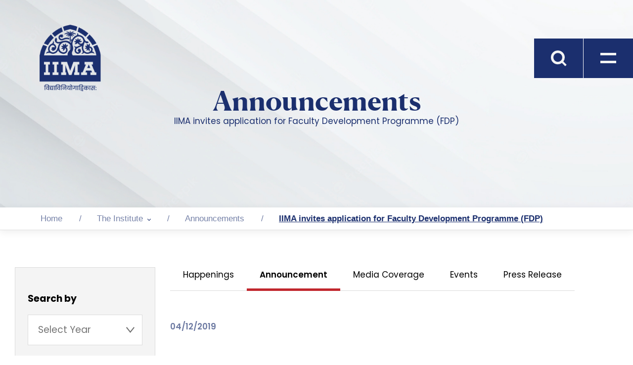

--- FILE ---
content_type: text/html; charset=UTF-8
request_url: https://www.iima.ac.in/announcements/iima-invites-application-faculty-development-programme-fdp
body_size: 11511
content:

<!DOCTYPE html>
<html lang="en" dir="ltr" prefix="content: http://purl.org/rss/1.0/modules/content/  dc: http://purl.org/dc/terms/  foaf: http://xmlns.com/foaf/0.1/  og: http://ogp.me/ns#  rdfs: http://www.w3.org/2000/01/rdf-schema#  schema: http://schema.org/  sioc: http://rdfs.org/sioc/ns#  sioct: http://rdfs.org/sioc/types#  skos: http://www.w3.org/2004/02/skos/core#  xsd: http://www.w3.org/2001/XMLSchema# ">
  <head>
    <meta charset="utf-8" />
<link rel="canonical" href="http://www.iima.ac.in/announcements/iima-invites-application-faculty-development-programme-fdp" />
<meta name="description" content="IIMA invites application for Faculty Development Programme (FDP)" />
<meta name="MobileOptimized" content="width" />
<meta name="HandheldFriendly" content="true" />
<meta name="viewport" content="width=device-width, initial-scale=1.0" />

    <title>IIMA invites application for Faculty Development Programme (FDP) | IIMA</title>
     
    <link rel="icon" type="image/x-icon" href="/themes/iima/images/favicon.svg" />   
    <link href="https://fonts.googleapis.com/css2?family=Poppins:wght@100;200;300;400;500;600;700;800;900&display=swap" rel="stylesheet">
    <link rel="stylesheet" media="all" href="/sites/default/files/css/css_4MCJgoKueTimtUUgDqX0qgilUl04jTgbKZctS_HtSk4.css" />
<link rel="stylesheet" media="all" href="/sites/default/files/css/css_O_a9yZ5eLPA9EA5ZZUf0Ci7IZPMuWzivK-Ji6EmvuA4.css" />

    
<script>
(function(i,s,o,g,r,a,m){i['GoogleAnalyticsObject']=r;i[r]=i[r]||function(){
(i[r].q=i[r].q||[]).push(arguments)},i[r].l=1*new Date();a=s.createElement(o),
m=s.getElementsByTagName(o)[0];a.async=1;a.src=g;m.parentNode.insertBefore(a,m)
})(window,document,'script','https://www.google-analytics.com/analytics.js','ga');

ga('create', 'UA-11335928-1', 'auto');
ga('send', 'pageview');
</script>


                
        <script type="application/ld+json">
{
"@context": "https://schema.org",
"@type": "CollegeOrUniversity",
"name": "Indian Institute of Management, Ahmedabad",
"alternateName": "IIMA",
"url": "https://iima.ac.in/",
"logo": "https://iima.ac.in/themes/iima/images/logo.svg",
"sameAs": "https://www.facebook.com/IIMAOfficial/"
}
</script>
<!-- Google tag (gtag.js) -->
<script async src="https://www.googletagmanager.com/gtag/js?id=AW-16775342453">
</script>
<script>
  window.dataLayer = window.dataLayer || [];
  function gtag(){dataLayer.push(arguments);}
  gtag('js', new Date());

  gtag('config', 'AW-16775342453');
  gtag('config', 'AW-17218820210');
</script>
  </head>
  <body class="path-announcements-iima-invites-application-faculty-development-programme-fdp role-anonymous path-node page-node-type-announcements">
	<!-- Google Tag Manager (noscript) -->
	<noscript><iframe src="https://www.googletagmanager.com/ns.html?id=GTM-NRN8XGQH"
	height="0" width="0" style="display:none;visibility:hidden"></iframe></noscript>
	<!-- End Google Tag Manager (noscript) -->
                              
      
      <div class="academic-menu">
        <div class="academic-menu-holder d-flex">
            <div class="academic-menu-left">
                <div class="academic-menu-logo">
                    <img src="/themes/iima/images/logo-white-new.png" alt="IIMA logo" />
                </div>
                <a href="#" class="academic-home-menu-link">Home Menu</a>
            </div>
            <div class="academic-menu-right">
                <a href="#" class="search-link"><svg xmlns="http://www.w3.org/2000/svg" xmlns:xlink="http://www.w3.org/1999/xlink" width="38" height="38" viewBox="0 0 38 38" id="head-search-icon"><defs><clipPath id="clip-path"><rect id="Rectangle_1223" data-name="Rectangle 1223" width="38" height="38" transform="translate(0 -0.277)" fill="none"/></clipPath></defs><g id="Group_411" data-name="Group 411" transform="translate(0 0.277)"><g id="Group_410" data-name="Group 410" transform="translate(0 0.001)" clip-path="url(#clip-path)"><path id="Path_410" data-name="Path 410" d="M37.723,34.4l-7.829-7.829a16.244,16.244,0,0,0,3.322-9.964A16.505,16.505,0,0,0,16.814,0h-.205A16.506,16.506,0,0,0,0,16.4c0,.069,0,.136,0,.205A16.505,16.505,0,0,0,16.4,33.216h.205a16.245,16.245,0,0,0,9.964-3.322L34.4,37.724ZM5.932,16.608A10.572,10.572,0,0,1,16.4,5.929h.214A10.573,10.573,0,0,1,27.29,16.4c0,.071,0,.142,0,.213A10.573,10.573,0,0,1,16.824,27.287h-.213A10.573,10.573,0,0,1,5.932,16.822c0-.071,0-.142,0-.213" transform="translate(0 0)" fill="#1B2F6E"/></g></g></svg>
                <div id="nav-icon2" class="open"><span></span> <span></span> </div></a>
                <a href="javascript:void(0)" class="academic-menu-close-btn"><img src="/themes/iima/images/icon-menu-close.svg" alt="icon-menu-close.svg" class="w-100" /></a>
                <h2></h2>
                <div class="academic-menu-right-holder">
                                        
                
                </div>
            </div>
        </div>
    </div>
      
      
      <div class="menu-sec scrollbar">
        <div class="menu-container">
       
        <div class="menu-container navbar-sec">
             
            <div class="nav-menu main-menu-holder">
                  <div class="region region-primary-menu">
    <nav role="navigation" aria-labelledby="block-iima-main-menu-menu" id="block-iima-main-menu" class="block block-menu navigation menu--main">
            
  <h2 class="visually-hidden" id="block-iima-main-menu-menu">Main navigation</h2>
  

        
              <ul class="menu">
                    <li class="menu-item menu-item--expanded">
        <a href="/the-institute" data-drupal-link-system-path="node/1560">The Institute</a>
                                <ul class="menu">
                    <li class="menu-item">
        <a href="/the-institute" data-drupal-link-system-path="node/1560">Explore The Institute</a>
              </li>
                <li class="menu-item">
        <a href="/the-institute/about-iima" data-drupal-link-system-path="node/191">About IIMA</a>
              </li>
                <li class="menu-item menu-item--expanded">
        <a href="/the-institute/administration" data-drupal-link-system-path="node/362">Administration</a>
                                <ul class="menu">
                    <li class="menu-item">
        <a href="/the-institute/administration" data-drupal-link-system-path="node/362">View All</a>
              </li>
                <li class="menu-item">
        <a href="/the-institute/administration/accreditation-and-ranking" data-drupal-link-system-path="node/432">Accreditation and Ranking</a>
              </li>
                <li class="menu-item">
        <a href="/the-institute/administration/Alumni-and-External-Office" data-drupal-link-system-path="node/433">Alumni and External Office (AER) Office</a>
              </li>
                <li class="menu-item">
        <a href="/the-institute/administration/Kamla-Chowdhry-Communications-Hub" data-drupal-link-system-path="node/434">Kamla Chowdhry Communications Hub</a>
              </li>
                <li class="menu-item">
        <a href="/the-institute/administration/Contracts-Department" data-drupal-link-system-path="node/442">Contracts Department</a>
              </li>
                <li class="menu-item">
        <a href="/the-institute/administration/Electrical-and-Utility" data-drupal-link-system-path="node/441">Electrical and Utility</a>
              </li>
                <li class="menu-item">
        <a href="/the-institute/administration/Facility-Office" data-drupal-link-system-path="node/440">Facility Office</a>
              </li>
                <li class="menu-item">
        <a href="/the-institute/administration/Finance-and-Accounts" data-drupal-link-system-path="node/439">Finance and Accounts</a>
              </li>
                <li class="menu-item">
        <a href="/the-institute/administration/Human-Resources" data-drupal-link-system-path="node/435">Human Resources Department</a>
              </li>
                <li class="menu-item">
        <a href="/the-institute/administration/ICT-Department" data-drupal-link-system-path="node/480">ICT Department</a>
              </li>
                <li class="menu-item">
        <a href="/the-institute/administration/Security-Department" data-drupal-link-system-path="node/438">Security Department</a>
              </li>
                <li class="menu-item">
        <a href="/the-institute/administration/Stores-and-Purchases" data-drupal-link-system-path="node/45">Stores and Purchase Department</a>
              </li>
                <li class="menu-item">
        <a href="/the-institute/administration/transport-department" data-drupal-link-system-path="node/443">Transport Department</a>
              </li>
        </ul>
  
              </li>
                <li class="menu-item">
        <a href="/the-institute/administration/cmgi" data-drupal-link-system-path="node/623">CMGI</a>
              </li>
                <li class="menu-item">
        <a href="/the-institute/campus" data-drupal-link-system-path="node/346">Campus</a>
              </li>
                <li class="menu-item">
        <a href="/the-institute/archive" data-drupal-link-system-path="node/224">IIMA Archives</a>
              </li>
                <li class="menu-item">
        <a href="/connect-with-us-IIMA" data-drupal-link-system-path="node/6015">Connect with Us</a>
              </li>
        </ul>
  
              </li>
                <li class="menu-item menu-item--expanded">
        <a href="/faculty-research" data-drupal-link-system-path="node/105">Faculty &amp; Research</a>
                                <ul class="menu">
                    <li class="menu-item">
        <a href="/faculty-research" data-drupal-link-system-path="node/105">Explore Faculty &amp; Research</a>
              </li>
                <li class="menu-item">
        <a href="/faculty-research/faculty-directory" data-drupal-link-system-path="node/140">Our Faculty</a>
              </li>
                <li class="menu-item menu-item--collapsed">
        <a href="/faculty-research/research-publications" data-drupal-link-system-path="node/200">Research &amp; Publication</a>
              </li>
                <li class="menu-item">
        <a href="https://cases.iima.ac.in/">Case Centre</a>
              </li>
                <li class="menu-item menu-item--expanded">
        <a href="/faculty-research/areas" data-drupal-link-system-path="node/149">Academic Areas</a>
                                <ul class="menu">
                    <li class="menu-item">
        <a href="/faculty-research/areas" data-drupal-link-system-path="node/149">View All</a>
              </li>
                <li class="menu-item">
        <a href="/faculty-research/areas/Centre-for-Management-in-Agriculture" data-drupal-link-system-path="node/33">Centre for Management in Agriculture</a>
              </li>
                <li class="menu-item">
        <a href="/faculty-research/areas/Communication" data-drupal-link-system-path="node/57">Communication</a>
              </li>
                <li class="menu-item">
        <a href="/faculty-research/areas/Economics" data-drupal-link-system-path="node/58">Economics</a>
              </li>
                <li class="menu-item">
        <a href="/faculty-research/areas/Finance-and-Accounting" data-drupal-link-system-path="node/59">Finance and Accounting</a>
              </li>
                <li class="menu-item">
        <a href="/faculty-research/areas/Human-Resource-Management" data-drupal-link-system-path="node/60">Human Resource Management</a>
              </li>
                <li class="menu-item">
        <a href="/faculty-research/areas/Information-Systems" data-drupal-link-system-path="node/61">Information Systems</a>
              </li>
                <li class="menu-item">
        <a href="/faculty-research/areas/Marketing" data-drupal-link-system-path="node/62">Marketing</a>
              </li>
                <li class="menu-item">
        <a href="/faculty-research/areas/Organisational-Behaviour" data-drupal-link-system-path="node/63">Organisational Behaviour</a>
              </li>
                <li class="menu-item">
        <a href="/faculty-research/areas/Operations-and-Decision-Sciences" data-drupal-link-system-path="node/64">Operations and Decision Sciences</a>
              </li>
                <li class="menu-item">
        <a href="/faculty-research/areas/Public-Systems-Group" data-drupal-link-system-path="node/65">Public Systems Group</a>
              </li>
                <li class="menu-item">
        <a href="/faculty-research/areas/Ravi-J-Matthai-Centre-For-Educational-Innovation" data-drupal-link-system-path="node/32">Ravi J. Matthai Centre For Educational Innovation</a>
              </li>
                <li class="menu-item">
        <a href="/faculty-research/areas/strategy" data-drupal-link-system-path="node/56">Strategy</a>
              </li>
        </ul>
  
              </li>
                <li class="menu-item menu-item--expanded">
        <a href="/faculty-research/centers" data-drupal-link-system-path="node/161">Research Centres</a>
                                <ul class="menu">
                    <li class="menu-item">
        <a href="/faculty-research/centers" data-drupal-link-system-path="node/161">View All</a>
              </li>
                <li class="menu-item">
        <a href="/faculty-research/centers/Ashank-Desai-Centre-for-Leadership-and-Organisational-Development" data-drupal-link-system-path="node/159">Ashank Desai Centre for Leadership and Organisational Development</a>
              </li>
                <li class="menu-item">
        <a href="/faculty-research/centers/Brij-Disa-Centre-for-Data-Science-and-Artificial-Intelligence" data-drupal-link-system-path="node/158">Brij Disa Centre for Data Science and Artificial Intelligence</a>
              </li>
                <li class="menu-item menu-item--expanded">
        <a href="/faculty-research/centers/Centre-for-Sustainability-and-Corporate-Governance-Research" data-drupal-link-system-path="node/160">Centre for Sustainability and Corporate Governance Research (CSCG)</a>
                                <ul class="menu">
                    <li class="menu-item">
        <a href="/faculty-research/centers/Centre-for-Sustainability-and-Corporate-Governance-Research" data-drupal-link-system-path="node/160">View All</a>
              </li>
                <li class="menu-item">
        <a href="/faculty-research/centers/Arun-Duggal-Centre-for-ESG-Research#about-the-centre">About CSCG</a>
              </li>
                <li class="menu-item">
        <a href="/faculty-research/centers/Arun-Duggal-Centre-for-ESG-Research#executive-committee-members">Executive Committee</a>
              </li>
                <li class="menu-item">
        <a href="/faculty-research/centers/Arun-Duggal-Centre-for-ESG-Research#publications">Publications</a>
              </li>
                <li class="menu-item">
        <a href="/faculty-research/centers/Arun-Duggal-Centre-for-ESG-Research#research-spotlight">Research Spotlight</a>
              </li>
                <li class="menu-item">
        <a href="/faculty-research/centers/Arun-Duggal-Centre-for-ESG-Research#newsletters-and-reports">Newsletters &amp; Reports</a>
              </li>
                <li class="menu-item">
        <a href="/faculty-research/centers/Arun-Duggal-Centre-for-ESG-Research##events-and-conferences">Events &amp; Conferences</a>
              </li>
                <li class="menu-item">
        <a href="/faculty-research/centers/Arun-Duggal-ESG-Centre-for-Research-and-Innovation/connect-with-us">Connect With Us</a>
              </li>
        </ul>
  
              </li>
                <li class="menu-item">
        <a href="/faculty-research/centers/Centre-for-Digital-Transformation" data-drupal-link-system-path="node/157">Centre for Digital Transformation</a>
              </li>
                <li class="menu-item">
        <a href="/faculty-research/centers/Centre-for-Innovation-Incubation-Entrepreneurship" data-drupal-link-system-path="node/156">Centre for Innovation Incubation &amp; Entrepreneurship (CIIE)</a>
              </li>
                <li class="menu-item">
        <a href="/faculty-research/centers/Centre-for-Management-of-Health-Services" data-drupal-link-system-path="node/155">Centre for Management of Health Services</a>
              </li>
                <li class="menu-item">
        <a href="/faculty-research/centers/Centre-for-Transportation-and-Logistics" data-drupal-link-system-path="node/154">Centre for Transportation and Logistics</a>
              </li>
                <li class="menu-item menu-item--expanded">
        <a href="/faculty-research/centers/India-Gold-Policy-Centre" data-drupal-link-system-path="node/152">India Gold Policy Centre</a>
                                <ul class="menu">
                    <li class="menu-item">
        <a href="/faculty-research/centers/India-Gold-Policy-Centre" data-drupal-link-system-path="node/152">View all</a>
              </li>
                <li class="menu-item">
        <a href="/faculty-research/centers/India-Gold-Policy-Centre#about-igpc" data-drupal-link-system-path="node/152">About IGPC</a>
              </li>
                <li class="menu-item">
        <a href="/faculty-research/centers/India-Gold-Policy-Centre#governing-committee" data-drupal-link-system-path="node/152">Governing Committee</a>
              </li>
                <li class="menu-item">
        <a href="/faculty-research/centers/India-Gold-Policy-Centre#igpc-datahub" data-drupal-link-system-path="node/152">IGPC Datahub</a>
              </li>
                <li class="menu-item">
        <a href="/faculty-research/centers/India-Gold-Policy-Centre#igpc-research-and-publications" data-drupal-link-system-path="node/152">Research &amp; Publications</a>
              </li>
                <li class="menu-item">
        <a href="/faculty-research/centers/India-Gold-Policy-Centre#events" data-drupal-link-system-path="node/152">Events</a>
              </li>
                <li class="menu-item">
        <a href="/faculty-research/centers/India-Gold-Policy-Centre#igpc-gold-scholars" data-drupal-link-system-path="node/152">IGPC Gold Scholars</a>
              </li>
                <li class="menu-item">
        <a href="/faculty-research/centers/India-Gold-Policy-Centre/connect-with-us" data-drupal-link-system-path="node/1510">Connect with Us</a>
              </li>
        </ul>
  
              </li>
                <li class="menu-item">
        <a href="/faculty-research/centers/Madan-Mohanka-Centre-Of-Excellence-In-Case-Method-Of-Learning" data-drupal-link-system-path="node/21688">Madan Mohanka Centre of Excellence In Case Method of Learning</a>
              </li>
                <li class="menu-item menu-item--expanded">
        <a href="/faculty-research/centers/Misra-Centre-for-Financial-Markets-and-Economy" data-drupal-link-system-path="node/151">Misra Centre for Financial Markets and Economy</a>
                                <ul class="menu">
                    <li class="menu-item">
        <a href="/faculty-research/centers/Misra-Centre-for-Financial-Markets-and-Economy" data-drupal-link-system-path="node/151">View all</a>
              </li>
                <li class="menu-item">
        <a href="/faculty-research/centers/Misra-Centre-for-Financial-Markets-and-Economy#centreand#039;s-key-activities" data-drupal-link-system-path="node/151">Seminars/Roundtables</a>
              </li>
                <li class="menu-item">
        <a href="/faculty-research/centers/Misra-Centre-for-Financial-Markets-and-Economy#centreand#039;s-key-activities" data-drupal-link-system-path="node/151">Conferences</a>
              </li>
                <li class="menu-item">
        <a href="/faculty-research/centers/Misra-Centre-for-Financial-Markets-and-Economy#research" data-drupal-link-system-path="node/151">Research</a>
              </li>
                <li class="menu-item">
        <a href="/faculty-research/centers/Misra-Centre-for-Financial-Markets-and-Economy#centreand#039;s-key-activities" data-drupal-link-system-path="node/151">Business Inflation Expectations Survey (BIES)</a>
              </li>
                <li class="menu-item">
        <a href="/faculty-research/centers/Misra-Centre-for-Financial-Markets-and-Economy#centreand#039;s-key-activities" data-drupal-link-system-path="node/151">ISALPI - Agri Land Price Index</a>
              </li>
                <li class="menu-item">
        <a href="/faculty-research/centers/Misra-Centre-for-Financial-Markets-and-Economy#media" data-drupal-link-system-path="node/151">Media</a>
              </li>
        </ul>
  
              </li>
                <li class="menu-item">
        <a href="/faculty-research/centers/nse-centre-for-behavioral-science-in-finance-economics-and-marketing" data-drupal-link-system-path="node/150">NSE Centre for Behavioral Science in Finance, Economics and Marketing</a>
              </li>
        </ul>
  
              </li>
                <li class="menu-item">
        <a href="/faculty-research/JSW-SPP" data-drupal-link-system-path="node/1310">JSW - SPP</a>
              </li>
                <li class="menu-item menu-item--expanded">
        <a href="/faculty-research#iima-knowledge-centres" data-drupal-link-system-path="node/105">IIMA Knowledge Centres</a>
                                <ul class="menu">
                    <li class="menu-item">
        <a href="/faculty-research/vikram-sarabhai-library" data-drupal-link-system-path="node/196">Vikram Sarabhai Library</a>
              </li>
                <li class="menu-item">
        <a href="https://facultynewsletter.iima.ac.in/">Ideas from IIMA</a>
              </li>
                <li class="menu-item">
        <a href="/faculty-research/vikalpa" data-drupal-link-system-path="node/197">Vikalpa</a>
              </li>
        </ul>
  
              </li>
                <li class="menu-item">
        <a href="/faculty-research/Faculty-Recruitment" data-drupal-link-system-path="node/19695">Faculty Recruitment</a>
              </li>
                <li class="menu-item">
        <a href="/connect-with-us-IIMA" data-drupal-link-system-path="node/6015">Connect with Us</a>
              </li>
        </ul>
  
              </li>
                <li class="menu-item menu-item--expanded">
        <a href="/academics" data-drupal-link-system-path="node/86">Academics</a>
                                <ul class="menu">
                    <li class="menu-item">
        <a href="/academics" data-drupal-link-system-path="node/86">Explore Academics</a>
              </li>
                <li class="menu-item menu-item--expanded">
        <a href="/academics/phd" data-drupal-link-system-path="node/430">Ph.D.</a>
                                <ul class="menu">
                    <li class="menu-item">
        <a href="/academics/phd" data-drupal-link-system-path="node/430">View All</a>
              </li>
                <li class="menu-item">
        <a href="/academics/phd/about-program" data-drupal-link-system-path="node/448">Programme Overview</a>
              </li>
                <li class="menu-item">
        <a href="/academics/phd/admission" data-drupal-link-system-path="node/464">Admissions</a>
              </li>
                <li class="menu-item">
        <a href="/academics/phd/students" data-drupal-link-system-path="node/459">Students</a>
              </li>
                <li class="menu-item">
        <a href="/academics/phd/career-and-placement" data-drupal-link-system-path="node/447">Careers and Placements</a>
              </li>
                <li class="menu-item">
        <a href="/academics/phd/research-record-awards" data-drupal-link-system-path="node/1026">Research Record and Awards</a>
              </li>
                <li class="menu-item">
        <a href="/academics/phd/videos-and-newsletter" data-drupal-link-system-path="node/21201">Videos and Newsletters</a>
              </li>
        </ul>
  
              </li>
                <li class="menu-item menu-item--expanded">
        <a href="/academics/mba" data-drupal-link-system-path="node/162">MBA</a>
                                <ul class="menu">
                    <li class="menu-item">
        <a href="/academics/mba" data-drupal-link-system-path="node/162">View All</a>
              </li>
                <li class="menu-item">
        <a href="/academics/mba/about-program" data-drupal-link-system-path="node/226">About Programme</a>
              </li>
                <li class="menu-item menu-item--expanded">
        <a href="/academics/mba/admissions" data-drupal-link-system-path="node/1303">Admissions</a>
                                <ul class="menu">
                    <li class="menu-item">
        <a href="/academics/mba/admissions" data-drupal-link-system-path="node/1303">View All</a>
              </li>
                <li class="menu-item">
        <a href="/academics/mba/admissions/indians" data-drupal-link-system-path="node/4789">Domestic</a>
              </li>
                <li class="menu-item">
        <a href="/academics/mba/admissions/overseas-indian" data-drupal-link-system-path="node/1065">Overseas Indian Category</a>
              </li>
                <li class="menu-item">
        <a href="/academics/mba/admissions/international" data-drupal-link-system-path="node/204">Supernumerary Quota</a>
              </li>
        </ul>
  
              </li>
                <li class="menu-item">
        <a href="/academics/mba/career-and-placement" data-drupal-link-system-path="node/356">Careers and Placements</a>
              </li>
        </ul>
  
              </li>
                <li class="menu-item menu-item--expanded">
        <a href="/academics/MBA-FABM" data-drupal-link-system-path="node/444">MBA-FABM</a>
                                <ul class="menu">
                    <li class="menu-item menu-item--collapsed">
        <a href="/academics/MBA-FABM" data-drupal-link-system-path="node/444">View All</a>
              </li>
                <li class="menu-item">
        <a href="/academics/MBA-FABM/about" data-drupal-link-system-path="node/4778">About Programme</a>
              </li>
                <li class="menu-item menu-item--expanded">
        <a href="/academics/MBA-FABM/admissions-FABM/domestic-candidates" data-drupal-link-system-path="node/467">Admissions</a>
                                <ul class="menu">
                    <li class="menu-item">
        <a href="/academics/MBA-FABM/admissions-FABM" data-drupal-link-system-path="node/11188">View All</a>
              </li>
                <li class="menu-item">
        <a href="https://iima.ac.in/academics/MBA-FABM/admissions-FABM/domestic-candidates">Domestic</a>
              </li>
                <li class="menu-item">
        <a href="/academics/MBA-FABM/admissions-FABM/overseas-candidates" data-drupal-link-system-path="node/10854">Overseas Candidates</a>
              </li>
        </ul>
  
              </li>
                <li class="menu-item">
        <a href="/academics/MBA-FABM/career-and-placement" data-drupal-link-system-path="node/11197">Careers and Placements</a>
              </li>
        </ul>
  
              </li>
                <li class="menu-item menu-item--expanded">
        <a href="/academics/MBA-PGPX" data-drupal-link-system-path="node/445">MBA-PGPX</a>
                                <ul class="menu">
                    <li class="menu-item">
        <a href="/academics/MBA-PGPX" data-drupal-link-system-path="node/445">View All</a>
              </li>
                <li class="menu-item">
        <a href="/academics/MBA-PGPX/about-program" data-drupal-link-system-path="node/450">About Programme</a>
              </li>
                <li class="menu-item menu-item--expanded">
        <a href="/academics/MBA-PGPX/admission" data-drupal-link-system-path="node/470">Admissions</a>
                                <ul class="menu">
                    <li class="menu-item">
        <a href="/academics/MBA-PGPX/admission/fee-structure" data-drupal-link-system-path="node/11195">MBA PGPX Fee Structure</a>
              </li>
        </ul>
  
              </li>
                <li class="menu-item">
        <a href="/academics/MBA-PGPX/careers-and-placements" data-drupal-link-system-path="node/454">Careers and Placements</a>
              </li>
        </ul>
  
              </li>
                <li class="menu-item menu-item--expanded">
        <a href="/academics/bpgp" data-drupal-link-system-path="node/20391">MBA-BPGP</a>
                                <ul class="menu">
                    <li class="menu-item">
        <a href="/academics/bpgp" data-drupal-link-system-path="node/20391">View All</a>
              </li>
                <li class="menu-item">
        <a href="/academics/bpgp/about-programme" data-drupal-link-system-path="node/20393">About Programme</a>
              </li>
                <li class="menu-item">
        <a href="/academics/bpgp/admissions" data-drupal-link-system-path="node/20392">Admissions</a>
              </li>
                <li class="menu-item">
        <a href="/academics/bpgp/the-team" data-drupal-link-system-path="node/21254">The Team</a>
              </li>
                <li class="menu-item">
        <a href="/academics/bpgp/connect-with-us" data-drupal-link-system-path="node/20394">Connect With Us</a>
              </li>
        </ul>
  
              </li>
                <li class="menu-item menu-item--expanded">
        <a href="/academics/MBA-BPGP-BA-AI" data-drupal-link-system-path="node/21741">MBA-BPGP: BA &amp; AI</a>
                                <ul class="menu">
                    <li class="menu-item">
        <a href="/academics/MBA-BPGP-BA-AI" data-drupal-link-system-path="node/21741">View All</a>
              </li>
                <li class="menu-item">
        <a href="/academics/MBA-BPGP-BA-AI/about-program" data-drupal-link-system-path="node/21742">About Programme</a>
              </li>
                <li class="menu-item">
        <a href="/academics/MBA-BPGP-BA-AI/programme-edge" data-drupal-link-system-path="node/21743">Programme Edge</a>
              </li>
                <li class="menu-item">
        <a href="/academics/MBA-BPGP-BA-AI/admission" data-drupal-link-system-path="node/21745">Admissions</a>
              </li>
                <li class="menu-item">
        <a href="/academics/MBA-BPGP-BA-AI/connect-with-us" data-drupal-link-system-path="node/21747">Connect With Us</a>
              </li>
        </ul>
  
              </li>
                <li class="menu-item menu-item--expanded">
        <a href="/academics/ePGD-ABA" data-drupal-link-system-path="node/684">ePGD-ABA</a>
                                <ul class="menu">
                    <li class="menu-item">
        <a href="/academics/ePGD-ABA" data-drupal-link-system-path="node/684">View all</a>
              </li>
                <li class="menu-item">
        <a href="/academics/ePGD-ABA/about-program" data-drupal-link-system-path="node/686">About Programme - ePGD-ABA</a>
              </li>
                <li class="menu-item">
        <a href="/academics/ePGD-ABA/why-ePGD-ABA-at-iima" data-drupal-link-system-path="node/21198">Why ePGD-ABA at IIMA?</a>
              </li>
                <li class="menu-item">
        <a href="/academics/ePGD-ABA/admissions" data-drupal-link-system-path="node/5792">Admissions</a>
              </li>
                <li class="menu-item">
        <a href="/academics/ePGD-ABA/faqs" data-drupal-link-system-path="node/5806">FAQs</a>
              </li>
                <li class="menu-item">
        <a href="/academics/ePGD-ABA/who-can-apply" data-drupal-link-system-path="node/21202">Who Can Apply</a>
              </li>
                <li class="menu-item">
        <a href="/academics/ePGD-ABA/who-can-apply" data-drupal-link-system-path="node/21202">Who Can Apply</a>
              </li>
                <li class="menu-item">
        <a href="/academics/ePGD-ABA/who-can-apply" data-drupal-link-system-path="node/21202">Who Can Apply</a>
              </li>
                <li class="menu-item">
        <a href="/academics/ePGD-ABA/blog" data-drupal-link-system-path="node/21203">Blog</a>
              </li>
        </ul>
  
              </li>
                <li class="menu-item menu-item--expanded">
        <a href="/academics/FDP" data-drupal-link-system-path="node/431">FDP</a>
                                <ul class="menu">
                    <li class="menu-item">
        <a href="/academics/FDP" data-drupal-link-system-path="node/431">View All</a>
              </li>
                <li class="menu-item">
        <a href="/academics/FDP/about-programme" data-drupal-link-system-path="node/451">About Program</a>
              </li>
                <li class="menu-item">
        <a href="/academics/FDP/admission" data-drupal-link-system-path="node/473">Admissions</a>
              </li>
        </ul>
  
              </li>
                <li class="menu-item">
        <a href="/academics/afp" data-drupal-link-system-path="node/360">AFP</a>
              </li>
                <li class="menu-item">
        <a href="/connect-with-us-IIMA" data-drupal-link-system-path="node/6015">Connect with Us</a>
              </li>
        </ul>
  
              </li>
                <li class="menu-item menu-item--expanded">
        <a href="/iima-dubai-campus" data-drupal-link-system-path="node/21430">IIMA Dubai Campus</a>
                                <ul class="menu">
                    <li class="menu-item">
        <a href="/iima-dubai-campus" data-drupal-link-system-path="node/21430">About Dubai Campus</a>
              </li>
                <li class="menu-item menu-item--expanded">
        <a href="/iima-dubai-campus/academic-dubai/one-year-mba" data-drupal-link-system-path="node/21426">Academic</a>
                                <ul class="menu">
                    <li class="menu-item menu-item--expanded">
        <a href="/iima-dubai-campus/academic-dubai/one-year-mba/about-programme" data-drupal-link-system-path="node/21427">One Year MBA</a>
                                <ul class="menu">
                    <li class="menu-item">
        <a href="/iima-dubai-campus/academic-dubai/one-year-mba" data-drupal-link-system-path="node/21426">View All</a>
              </li>
                <li class="menu-item">
        <a href="/iima-dubai-campus/academic-dubai/one-year-mba/about-programme" data-drupal-link-system-path="node/21427">About Programme</a>
              </li>
                <li class="menu-item">
        <a href="/iima-dubai-campus/academic-dubai/one-year-mba/admissions" data-drupal-link-system-path="node/21428">Admissions</a>
              </li>
                <li class="menu-item">
        <a href="/iima-dubai-campus/academic-dubai/one-year-mba/fees-financing-and-scholarships" data-drupal-link-system-path="node/21478">Fees, Financing &amp; Scholarships</a>
              </li>
                <li class="menu-item">
        <a href="/iima-dubai-campus/academic-dubai/one-year-mba/carrer-and-placement" data-drupal-link-system-path="node/21429">Careers and Placements</a>
              </li>
                <li class="menu-item">
        <a href="/iima-dubai-campus/academics-dubai/one-year-mba/connect-with-us" data-drupal-link-system-path="node/21431">Connect with us</a>
              </li>
        </ul>
  
              </li>
        </ul>
  
              </li>
                <li class="menu-item menu-item--expanded">
        <a href="/iima-dubai-campus/exed-dubai/gmp" data-drupal-link-system-path="node/21782">Executive Education - Dubai</a>
                                <ul class="menu">
                    <li class="menu-item">
        <a href="/iima-dubai-campus/exed-dubai/gmp" data-drupal-link-system-path="node/21782">General Management Programme</a>
              </li>
        </ul>
  
              </li>
        </ul>
  
              </li>
                <li class="menu-item">
        <a href="/faculty-research/centers/Centre-for-Innovation-Incubation-Entrepreneurship" data-drupal-link-system-path="node/156">CIIE - IIMA Ventures</a>
              </li>
                <li class="menu-item menu-item--expanded">
        <a href="/executive-education" data-drupal-link-system-path="node/104">Executive Education</a>
                                <ul class="menu">
                    <li class="menu-item">
        <a href="/executive-education" data-drupal-link-system-path="node/104">Explore Executive Education</a>
              </li>
                <li class="menu-item">
        <a href="/executive-education/The-IIMA-Edge" data-drupal-link-system-path="node/19465">The IIMA Edge</a>
              </li>
                <li class="menu-item">
        <a href="/executive-education/FAQs" data-drupal-link-system-path="node/19464">FAQs</a>
              </li>
                <li class="menu-item">
        <a href="/executive-education/connect-with-us" data-drupal-link-system-path="node/783">Connect with Us</a>
              </li>
        </ul>
  
              </li>
                <li class="menu-item menu-item--expanded">
        <a href="/student-life" data-drupal-link-system-path="node/97">Student Life</a>
                                <ul class="menu">
                    <li class="menu-item">
        <a href="/student-life" data-drupal-link-system-path="node/97">Explore Student Life</a>
              </li>
                <li class="menu-item">
        <a href="/student-life/life-at-iima" data-drupal-link-system-path="node/1555">Life at IIMA</a>
              </li>
                <li class="menu-item">
        <a href="https://iima.ac.in/student-life/student-council">Student Bodies</a>
              </li>
                <li class="menu-item">
        <a href="/alumni" data-drupal-link-system-path="node/88">Alumni Network</a>
              </li>
                <li class="menu-item">
        <a href="https://iima.ac.in/the-institute/about-iima/virtual-tour">IIMA Virtual Tour</a>
              </li>
                <li class="menu-item">
        <a href="/student-life/connect-with-us" data-drupal-link-system-path="node/417">Connect with Us</a>
              </li>
        </ul>
  
              </li>
                <li class="menu-item menu-item--expanded">
        <a href="/alumni" data-drupal-link-system-path="node/88">Alumni</a>
                                <ul class="menu">
                    <li class="menu-item">
        <a href="/alumni" data-drupal-link-system-path="node/88">Explore Alumni</a>
              </li>
                <li class="menu-item">
        <a href="/alumni/wimwian-magazine" data-drupal-link-system-path="node/936">WIMWIAN Magazine</a>
              </li>
                <li class="menu-item">
        <a href="/alumni#chapters" data-drupal-link-system-path="node/88">Chapters</a>
              </li>
                <li class="menu-item">
        <a href="/alumni#faqs" data-drupal-link-system-path="node/88">FAQs</a>
              </li>
                <li class="menu-item">
        <a href="/the-institute/administration/Alumni-and-External-Office/connect" data-drupal-link-system-path="node/1148">Connect with Us</a>
              </li>
        </ul>
  
              </li>
                <li class="menu-item menu-item--expanded">
        <a href="/giving" data-drupal-link-system-path="node/130">Giving</a>
                                <ul class="menu">
                    <li class="menu-item">
        <a href="/giving" data-drupal-link-system-path="node/130">Explore Giving</a>
              </li>
                <li class="menu-item">
        <a href="/giving#about-iima-endowment-fund" data-drupal-link-system-path="node/130">About IIMA Endowment Fund</a>
              </li>
                <li class="menu-item">
        <a href="/giving#structure-and-governance" data-drupal-link-system-path="node/130">Structure and Governance</a>
              </li>
                <li class="menu-item">
        <a href="/giving/donation" data-drupal-link-system-path="webform/donations">Different Areas to Contribute</a>
              </li>
                <li class="menu-item">
        <a href="/giving#how-to-give?" data-drupal-link-system-path="node/130">How to Give?</a>
              </li>
                <li class="menu-item">
        <a href="/giving/Connect-With-Us" data-drupal-link-system-path="node/782">Connect with Us</a>
              </li>
        </ul>
  
              </li>
        </ul>
  


  </nav>

  </div>

                
                             
                          
            </div>
        </div>
        </div>
    </div>
      <div class="search-sec">
        <div class="menu-container navbar-sec">
            <div class="search-boxes-holder">
                <div class="header-search-holder">
                    <form data-drupal-selector="search-form" method="get" id="search-form" action="/search/content/" accept-charset="UTF-8" data-once="form-updated" enctype="multipart/form-data">
                        <input type="search" id="edit-keys" name="key" data-drupal-selector="edit-keys" placeholder="Search all IIMA" />
                        <input type="submit" value=""  />
                    </form>
                </div>
                <div class="search-box-link-holder">
                    <div class="search-box-link">
                           <div class="region region-search-menu-1">
    <nav role="navigation" aria-labelledby="block-searchmenupopularsearches-menu" id="block-searchmenupopularsearches" class="block block-menu navigation menu--search-menu---popular-searches">
      
  <h2 id="block-searchmenupopularsearches-menu">Popular searches</h2>
  

        
              <ul class="menu">
                    <li class="menu-item">
        <a href="/faculty-research/faculty-directory" data-drupal-link-system-path="node/140">Faculty Directory</a>
              </li>
                <li class="menu-item">
        <a href="https://cases.iima.ac.in/">IIMA Cases</a>
              </li>
                <li class="menu-item">
        <a href="/executive-education" data-drupal-link-system-path="node/104">Executive Education</a>
              </li>
                <li class="menu-item">
        <a href="/the-institute/campus" data-drupal-link-system-path="node/346">Campus</a>
              </li>
                <li class="menu-item">
        <a href="/alumni" data-drupal-link-system-path="node/88">Alumni</a>
              </li>
        </ul>
  


  </nav>

  </div>

                    </div>
                    <div class="search-box-link">
                           <div class="region region-search-menu-2">
    <nav role="navigation" aria-labelledby="block-searchmenu2quicklinks-menu" id="block-searchmenu2quicklinks" class="block block-menu navigation menu--search-menu-2---quicklinks">
      
  <h2 id="block-searchmenu2quicklinks-menu">Quick links</h2>
  

        
              <ul class="menu">
                    <li class="menu-item">
        <a href="https://payments.iima.ac.in/">Online Payments</a>
              </li>
                <li class="menu-item">
        <a href="/Verification-Request" data-drupal-link-system-path="node/19523">Verification Request</a>
              </li>
                <li class="menu-item">
        <a href="https://iimcat.ac.in/">CAT 2022</a>
              </li>
                <li class="menu-item">
        <a href="/faculty-research/research-publications/publication/search" data-drupal-link-system-path="node/355"> Research Productivity</a>
              </li>
                <li class="menu-item">
        <a href="/the-institute/happenings" data-drupal-link-system-path="node/446">Latest at IIMA</a>
              </li>
                <li class="menu-item">
        <a href="https://covid19.iima.ac.in/">Covid-19 Dashboard</a>
              </li>
        </ul>
  


  </nav>

  </div>

                    </div>
                </div>
                
            </div>
        </div>
    </div>
      
              
      <header id="fixed-head">
        <a href="/" class="logo-box">
             <img src="/themes/iima/images/logo.svg" alt="" class="header-logo"  />
        </a>
        <div class="header-menubox d-flex align-items-center">
                                                                        
                        <a href="#" class="search-link">
                
<svg xmlns="http://www.w3.org/2000/svg" xmlns:xlink="http://www.w3.org/1999/xlink" width="38" height="38" viewBox="0 0 38 38" id="head-search-icon">
  <defs>
    <clipPath id="clip-path">
      <rect id="Rectangle_1223" data-name="Rectangle 1223" width="38" height="38" transform="translate(0 -0.277)" fill="none"/>
    </clipPath>
  </defs>
  <g id="Group_411" data-name="Group 411" transform="translate(0 0.277)">
    <g id="Group_410" data-name="Group 410" transform="translate(0 0.001)" clip-path="url(#clip-path)">
      <path id="Path_410" data-name="Path 410" d="M37.723,34.4l-7.829-7.829a16.244,16.244,0,0,0,3.322-9.964A16.505,16.505,0,0,0,16.814,0h-.205A16.506,16.506,0,0,0,0,16.4c0,.069,0,.136,0,.205A16.505,16.505,0,0,0,16.4,33.216h.205a16.245,16.245,0,0,0,9.964-3.322L34.4,37.724ZM5.932,16.608A10.572,10.572,0,0,1,16.4,5.929h.214A10.573,10.573,0,0,1,27.29,16.4c0,.071,0,.142,0,.213A10.573,10.573,0,0,1,16.824,27.287h-.213A10.573,10.573,0,0,1,5.932,16.822c0-.071,0-.142,0-.213" transform="translate(0 0)" fill="#f3f4f4"/>
    </g>
  </g>
</svg>
                <div id="nav-icon2" class="open"><span></span> <span></span> </div>
            </a>
            <div id="nav-open" class="navbar-holder"><div id="nav-icon3"><span></span> <span></span> </div></div>
                    </div>

    </header>
      
      
          
     
    <a href="#main-content" class="visually-hidden focusable skip-link">
      Skip to main content
    </a>
    
      <div class="dialog-off-canvas-main-canvas" data-off-canvas-main-canvas>
    

              <div class="region region-content">
    <div id="block-iima-page-title" class="block block-core block-page-title-block">
  
    
      
  <h1 class="page-title"><span class="field field--name-title field--type-string field--label-hidden">IIMA invites application for Faculty Development Programme (FDP)</span>
</h1>


  </div>
<div data-drupal-messages-fallback class="hidden"></div>
<div id="block-iima-content" class="block block-system block-system-main-block">
  
    
      <section class="banner-section banner-section-sml academic-banner position-relative wow fadeIn">
   
    <img src="/sites/default/files/2022-10/article_543_cover_en_US.jpg" alt="publication"  class="home-banner"/>
    
     <div class="overlay-text">
         
         <h1 class="wow clr-blue fadeInUp" >Announcements</h1>
         <p class="wow fadeInUp clr-blue"><span class="field field--name-title field--type-string field--label-hidden">IIMA invites application for Faculty Development Programme (FDP)</span>
</p>
    </div>
    
</section>

<div class="edu-menu-holder breadcrumb-menu-holder wow fadeIn">
    <div class="container-fluid">
        <div class="row">
            <div class="col-md-12 edu-menus-box">
                 <nav class="breadcrumb" role="navigation" aria-labelledby="system-breadcrumb">
                     <ul class="edu-menus">
                         <li><a href="/">Home</a></li>
                         <li class="has-breadcrumb-menu">
                             <a href="/the-institute">The Institute</a>
                             <ul>
                                 <li><a href="/the-institute/about-iima">About IIMA</a></li>
                                 <li><a href="/the-institute/administration">Administration</a></li>
                                 <li><a href="/the-institute/campus">Campus</a></li>
                                 <li><a href="/store/">The IIMA Store</a></li>
                                 <li><a href="/the-institute/archive">Archives</a></li>
                                 <li><a href="/the-institute/DEI-Page">DEI Page</a></li>
                                 <li><a href="/the-institute/connect-with-us-institute">Connect with us</a></li>
                             </ul>
                         </li>
                         <li><a href="/the-institute/announcement">Announcements</a></li>
                         <li><a href="#"><span class="field field--name-title field--type-string field--label-hidden">IIMA invites application for Faculty Development Programme (FDP)</span>
</a></li>
                     </ul>
                </nav>
            </div>
        </div>
    </div>
</div>

    
    
    <section class="iima-event-sec acadmic-program-sec">
       
        <div class="container">
            <div class="row">
                <div class="col-md-3 wow fadeInUp">
                    <div class="bg-gray filter-user-tab-holder mw-100">
                        <form class="views-exposed-form" data-drupal-selector="views-exposed-form-announcement-filter-block-1" action="/the-institute/announcement" method="get" id="views-exposed-form-announcement-filter-block-1" accept-charset="UTF-8">
                        <ul class="fs-24" id="publication_category_select">
                            <li><a class="fw-700" >Search by</a> 
                                <div class="archives-from sidebar-form normal-form">
                                    <div class="form-field input-as-select position-relative w-100 mb-30" id="year-published-value-box">
                                        
                                        <input type="hidden" data-drupal-selector="edit-field-published-year-value" id="edit-field-published-year-value" name="field_published_year_value" value="All" placeholder="Search Year" size="30" maxlength="128" class="form-text select-input-id-value">
                                        <input value="" placeholder="Select Year" size="30" maxlength="128" id="edit-field-published-year-value-name" class="select-input-value">
                                        <ul class="bg-gray fs-18 ul-as-option-dev" style="display: none;">
                                            
                                            <li><a href="#" data-value-id="All" data-value="All Year">All Year</a></li>
                                                                                                                                    <li><a href="#" data-value-id="2026" data-value="2026">2026</a></li>
                                                                                        <li><a href="#" data-value-id="2025" data-value="2025">2025</a></li>
                                                                                        <li><a href="#" data-value-id="2024" data-value="2024">2024</a></li>
                                                                                        <li><a href="#" data-value-id="2023" data-value="2023">2023</a></li>
                                                                                        <li><a href="#" data-value-id="2022" data-value="2022">2022</a></li>
                                                                                        <li><a href="#" data-value-id="2021" data-value="2021">2021</a></li>
                                                                                        <li><a href="#" data-value-id="2020" data-value="2020">2020</a></li>
                                                                                        <li><a href="#" data-value-id="2019" data-value="2019">2019</a></li>
                                                                                        <li><a href="#" data-value-id="2018" data-value="2018">2018</a></li>
                                                                                    </ul>
                                    </div>
                                    
                                    
                                    <div class="form-field input-as-select position-relative w-100 mb-30" id="month-published-value-box">
                                        
                                        <input type="hidden" data-drupal-selector="edit-field-published-month-value" id="edit-field-published-month-value" name="field_published_month_value" class="form-text select-input-id-value" value="All">
                                        <input value="" placeholder="Select Month" size="30" maxlength="128" id="edit-field-published-month-value-name" class="select-input-value">
                                        <ul class="bg-gray fs-18 ul-as-option-dev" style="display: none;">
                                            <li><a href="#" data-value-id="All" data-value="All Month">Select Month</a></li>
                                            <li><a href="#" data-value-id="0" data-value="January">January</a></li>
                                            <li><a href="#" data-value-id="1" data-value="February">February</a></li>
                                            <li><a href="#" data-value-id="2" data-value="March">March</a></li>
                                            <li><a href="#" data-value-id="3" data-value="April">April</a></li>
                                            <li><a href="#" data-value-id="4" data-value="May">May</a></li>
                                            <li><a href="#" data-value-id="5" data-value="June">June</a></li>
                                            <li><a href="#" data-value-id="6" data-value="July">July</a></li>
                                            <li><a href="#" data-value-id="7" data-value="August">August</a></li>
                                            <li><a href="#" data-value-id="8" data-value="September">September</a></li>
                                            <li><a href="#" data-value-id="9" data-value="October">October</a></li>
                                            <li><a href="#" data-value-id="10" data-value="November">November</a></li>
                                            <li><a href="#" data-value-id="11" data-value="December">December</a></li>
                                        </ul>
                                    </div>
                                    
                                    
                                    
                                    <div class="btn-field">
                            <button type="submit"  class="red-btn-squre w-100 mb-40" >Search <img src="/themes/iima/images/arrow-next-white.svg" alt=""></button>
                        </div>
                                </div>
                            </li>
                            
                        </ul>
                        </form>
                    </div>
                </div>
                <div class="col-md-9 wow fadeInUp position-relative  wow fadeInUp">
                    <div class="news-announcement-links-holder mb-60">
                        <ul class="border-bottom-imp fs-24">
                            <li style="display: none;"><a href="/the-institute/podcasts">Podcasts</a></li>
                            <li><a href="/the-institute/happenings" >Happenings</a></li>
							<li><a href="/the-institute/announcement" class="active">Announcement</a></li>
                            <li><a href="/the-institute/press-coverages" >Media Coverage</a></li>
                            <li><a href="/the-institute/events">Events</a></li>
                            <li style="display: none;"><a href="/the-institute/media-kit">Media Kit</a></li>
                            <li><a href="/the-institute/in-media">Press Release</a></li>
                        </ul>
                    </div>
                    <div class="clearfix"></div>
                    <div class="news-single-title mw-100">
                        
                        <p class="mb-20 fs-18 clr-light-blue fw-600">04/12/2019</p>
                        <div class="section-title-holder section-title-holder-2 wow fadeInUp">
                            <div class="section-title-box section-title-box-3 mb-0">
                                <h3 class="p-0"><span class="field field--name-title field--type-string field--label-hidden">IIMA invites application for Faculty Development Programme (FDP)</span>
</h3>
                            </div>
                        </div>
                        <div class="news-single-mata">
                            <div class="news-single-mata-social wow fadeInUp">
                                <ul class="case-filter-box-social d-flex align-items-center mb-20 a2a_kit a2a_kit_size_24 addtoany_list" data-a2a-url="http://www.iima.ac.in/announcements/iima-invites-application-faculty-development-programme-fdp" data-a2a-title="IIMA invites application for Faculty Development Programme (FDP)">
                                            <li><a class="a2a_button_facebook" href="https://www.addtoany.com/add_to/facebook?linkurl=http://www.iima.ac.in/announcements/iima-invites-application-faculty-development-programme-fdp&amp;linkname=IIMA invites application for Faculty Development Programme (FDP)" title="Facebook" rel="nofollow noopener" target="_blank"><img src="/themes/iima/images/icon-2-black-facebook.png" alt="facebook" class="w-100"></a></li>
                                            <li><a class="a2a_button_twitter" href="https://www.addtoany.com/add_to/twitter?linkurl=http://www.iima.ac.in/announcements/iima-invites-application-faculty-development-programme-fdp&amp;linkname=IIMA invites application for Faculty Development Programme (FDP)" title="Twitter" rel="nofollow noopener" target="_blank"><img src="/themes/iima/images/icon-2-black-twitter.png" alt="linkedin" class="w-100"></a></li>
                                            <li><a class="a2a_button_linkedin" href="https://www.addtoany.com/add_to/linkedin?linkurl=http://www.iima.ac.in/announcements/iima-invites-application-faculty-development-programme-fdp&amp;linkname=IIMA invites application for Faculty Development Programme (FDP)&amp;linknote=" title="LinkedIn" rel="nofollow noopener" target="_blank"><img src="/themes/iima/images/icon-2-black-linkedIn.png" alt="twitter" class="w-100"></a></li>

                                            <li><a class="a2a_button_whatsapp" href="https://api.whatsapp.com/send?text=http://www.iima.ac.in/announcements/iima-invites-application-faculty-development-programme-fdp" title="Whatsapp" rel="nofollow noopener" target="_blank"><img src="/themes/iima/images/icon-2-black-whatsapp.png" alt="whatsapp" class="w-100"></a></li>
                                        </ul>
                                    </div>
                                </div>
                    </div>
                    <div class="all-p-fs-24 iima-event-single-deatil  content-detail-holder mb-50 last-p-margin-0 mt-30 img-box wow fadeInUp">
                        <p>IIMA invites application for Faculty Development Programme (FDP)</p>

                        
                        <div class="f-flex iima-news-links-holder fs-22 fw-600">                            <a href="https://www.iima.ac.in/web/fdp/apply/apply-online" class="link-icon arrow-after-text clr-red mr-15 mt-10 red-arrow" target="_blank">Go to link</a>
                                                    </div>
                    </div> 
                    
                    
                </div>
            </div>
        </div>
        
    </section>
    


  </div>

  </div>

			<div class="right-fixed-links">
			 
			</div>
  </div>

    
      
     
         
    <footer class="bg-blue pb-0 white-text-all">
        <div class="container ">
            <div class="row"> 
                <div class="col-lg-12 text-center footer-logo wow fadeInUp"><a href="/"><img src="/themes/iima/images/logo-footer.png" alt="IIMA" /></a></div>
                
                <div class="col-md-4">
                    <div class="footer-menu text-center mt-50 wow fadeInUp">
                          <div class="region region-footer-menu-1">
    <nav role="navigation" aria-labelledby="block-footer1securitybrand-menu" id="block-footer1securitybrand" class="block block-menu navigation menu--footer-1">
      
  <h2 id="block-footer1securitybrand-menu">Policies</h2>
  

        
              <ul class="menu">
                    <li class="menu-item">
        <a href="/the-institute/administration/IIM-Act" data-drupal-link-system-path="node/489">IIM Act and Rules</a>
              </li>
                <li class="menu-item">
        <a href="https://iima.ac.in/sites/default/files/2025-12/2026%20-%20HR%20Policy%20Manual.pdf">HR Policy (Staff)</a>
              </li>
                <li class="menu-item">
        <a href="/the-institute/Privacy-Policy" data-drupal-link-system-path="node/6676">Privacy Policy-T&amp;C</a>
              </li>
                <li class="menu-item">
        <a href="/the-institute/administration/Whistleblower-Policy" data-drupal-link-system-path="node/513">Whistleblower Policy</a>
              </li>
        </ul>
  


  </nav>

  </div>

                        
                    </div>
                </div>
                <div class="col-md-4">
                    <div class="footer-menu text-center mt-50 wow fadeInUp">
                          <div class="region region-footer-menu-2">
    <nav role="navigation" aria-labelledby="block-footer2website-menu" id="block-footer2website" class="block block-menu navigation menu--footer-2---website">
      
  <h2 id="block-footer2website-menu">Useful Links</h2>
  

        
              <ul class="menu">
                    <li class="menu-item">
        <a href="/the-institute/administration/RTI" data-drupal-link-system-path="node/835">RTI</a>
              </li>
                <li class="menu-item">
        <a href="/the-institute/rankings#national-institute-ranking-framework-(nirf)-2025" data-drupal-link-system-path="node/419">NIRF</a>
              </li>
                <li class="menu-item">
        <a href="/sitemap" data-drupal-link-system-path="node/19138">Sitemap</a>
              </li>
                <li class="menu-item">
        <a href="https://iimasappwp.iima.ac.in:44300/irj/portal">ESS Portal</a>
              </li>
                <li class="menu-item">
        <a href="https://accounts.google.com/v3/signin/identifier?dsh=S-1291202740%3A1666241526355834&amp;continue=https%3A//mail.google.com/mail/&amp;hd=iima.ac.in&amp;sacu=1&amp;service=mail&amp;flowName=GlifWebSignIn&amp;flowEntry=AddSession">IIMA Mail</a>
              </li>
        </ul>
  


  </nav>

  </div>

                        
                    </div>
                </div>
                <div class="col-md-4">
                    <div class="footer-menu text-center mt-50 wow fadeInUp">
                          <div class="region region-footer-menu-3">
    <nav role="navigation" aria-labelledby="block-footer3getintouch-menu" id="block-footer3getintouch" class="block block-menu navigation menu--get-in-touch">
      
  <h2 id="block-footer3getintouch-menu">Get In Touch</h2>
  

        
              <ul class="menu">
                    <li class="menu-item">
        <a href="/connect-with-us-IIMA" data-drupal-link-system-path="node/6015">Connect with us</a>
              </li>
                <li class="menu-item">
        <a href="/the-institute/administration/working-with-us">Work with Us</a>
              </li>
                <li class="menu-item">
        <a href="/academics/for-recruiters" data-drupal-link-system-path="node/19542">For Recruiters</a>
              </li>
                <li class="menu-item">
        <a href="https://tenders.iima.ac.in/">Tenders</a>
              </li>
                <li class="menu-item">
        <a href="/the-institute/campus/campus-map" data-drupal-link-system-path="node/1564">Maps &amp; Directions</a>
              </li>
        </ul>
  


  </nav>

  </div>

                        
                    </div>
                </div>
                
            </div>
        </div>
        <div class="footer-btm-2-holder  wow fadeInUp">
             <div class="row"> 
                 <div class="col-lg-12 text-center ">
                     <div class="footer-btn-2-menu">
                         <ul class="multi-lang-menu d-flex align-items-center mb-45">
                             <li><a href="/" class="active">English</a></li>
                             <li><a href="https://www.iima.ac.in/hindi/">हिंदी</a></li>
                         </ul>
                         <ul class="acessbaolity-menu d-flex align-items-center mb-45">
                             <li><a href="#" class="fontincrease">A+</a></li>
                             <li><a href="#" class="fontnormal">A</a></li>
                             <li><a href="#" class="fontdecrease">A-</a></li>
                             <li><a href="/the-institute/screen-reader-access" class="screen-rander">Screen Reader Access</a></li>
                         </ul>
                     </div>
                 </div>
            </div>
        </div>
        <div class="footer-btm-holder wow fadeInUp">
            <div class="container container-2">
                <div class="row"> 
                    <div class="col-lg-12 text-center mb-45">
                        <ul class="d-inline-flex footer-social-media-links">
                            <li><a href="https://www.facebook.com/IIMAOfficial/" target="_blank"><img src="/themes/iima/images/icon-2-facebook.png" alt="facebook" /></a></li>
                            <li><a href="https://www.instagram.com/iimaofficial/" target="_blank"><img src="/themes/iima/images/icon-2-instagram.png" alt="instagram" /></a></li>
                            <li><a href="https://twitter.com/IIMAhmedabad" target="_blank"><img src="/themes/iima/images/x-logo.png" alt="twitter" /></a></li>
                            <li><a href="https://www.linkedin.com/school/iimahmedabad/" target="_blank"><img src="/themes/iima/images/icon-2-linkedIn.png" alt="linkedIn" /></a></li>
                            <li><a href="https://www.threads.com/@iimaofficial" target="_blank"><img src="/themes/iima/images/threads-logo-icon-white.webp" alt="podcast" /></a></li>
                            <li><a href="https://www.youtube.com/channel/UC-veBOEvvOdSPIw6rojdk7A" target="_blank"><img src="/themes/iima/images/icon-2-youtube.png" alt="youtube" /></a></li>
                        </ul>
                    </div>
                    <div class="col-lg-12 text-center mb-50">
                        <p>© 1961-2026 Indian Institute of Management Ahmedabad</p>
                    </div>
                </div>
            </div>
        </div>
    </footer>
		
    <a href="#" class="link-to-top scroll-to-top"><img src="/themes/iima/images/back-to-top.svg" alt="IIMA" class="w-100" /></a>
    <script type="application/json" data-drupal-selector="drupal-settings-json">{"path":{"baseUrl":"\/","scriptPath":null,"pathPrefix":"","currentPath":"node\/8868","currentPathIsAdmin":false,"isFront":false,"currentLanguage":"en"},"pluralDelimiter":"\u0003","suppressDeprecationErrors":true,"ajaxPageState":{"libraries":"case_center\/casecenter,classy\/base,classy\/messages,colorbox\/colorbox,colorbox\/default,colorbox_inline\/colorbox_inline,core\/normalize,custom_ee\/customee,iima\/global-styling,statistics\/drupal.statistics,system\/base,webform\/webform.dialog","theme":"iima","theme_token":null},"ajaxTrustedUrl":[],"myDrupalSetting":null,"colorbox":{"opacity":"0.85","current":"{current} of {total}","previous":"\u00ab Prev","next":"Next \u00bb","close":"Close","maxWidth":"98%","maxHeight":"98%","fixed":true,"mobiledetect":true,"mobiledevicewidth":"480px"},"webform":{"dialog":{"options":{"narrow":{"title":"Narrow","width":600},"normal":{"title":"Normal","width":800},"wide":{"title":"Wide","width":1000}},"entity_type":"node","entity_id":"8868"}},"statistics":{"data":{"nid":"8868"},"url":"\/core\/modules\/statistics\/statistics.php"},"user":{"uid":0,"permissionsHash":"f9d4234270850c3a3316879a1d07a3c8bc7dc9d0d682fbf6fc212e4d2ca8de04"}}</script>
<script src="/sites/default/files/js/js_Idr0xCWPIXCOdSrp6GJkFGRObDKei_4xSU_TeFFNzWI.js"></script>

        
        
 	
  </body>
</html>


--- FILE ---
content_type: image/svg+xml
request_url: https://www.iima.ac.in/themes/iima/images/icon-menu-close.svg
body_size: 230
content:
<svg id="Group_4745" data-name="Group 4745" xmlns="http://www.w3.org/2000/svg" width="31.82" height="31.82" viewBox="0 0 31.82 31.82">
  <rect id="Rectangle_183" data-name="Rectangle 183" width="38" height="7" transform="translate(4.95) rotate(45)" fill="#1b2f6e"/>
  <rect id="Rectangle_1197" data-name="Rectangle 1197" width="38" height="7" transform="translate(0 26.871) rotate(-45)" fill="#1b2f6e"/>
</svg>


--- FILE ---
content_type: image/svg+xml
request_url: https://www.iima.ac.in/themes/iima/images/icon-arrow-down.svg
body_size: 239
content:
<svg xmlns="http://www.w3.org/2000/svg" width="16.896" height="11.42" viewBox="0 0 16.896 11.42">
  <path id="Path_12086" data-name="Path 12086" d="M2507.257,6568.6l7.719-9.216,7.641,9.216" transform="translate(2523.386 6569.241) rotate(180)" fill="none" stroke="#707070" stroke-width="2"/>
</svg>


--- FILE ---
content_type: image/svg+xml
request_url: https://www.iima.ac.in/themes/iima/images/arrow-next-white.svg
body_size: 838
content:
<svg id="Group_4764" data-name="Group 4764" xmlns="http://www.w3.org/2000/svg" width="40.156" height="40.156" viewBox="0 0 40.156 40.156">
  <g id="Group_4467" data-name="Group 4467">
    <g id="Path_11981" data-name="Path 11981" fill="none">
      <path d="M20.078,0A20.078,20.078,0,1,1,0,20.078,20.078,20.078,0,0,1,20.078,0Z" stroke="none"/>
      <path d="M 20.078125 0.9999961853027344 C 17.50215530395508 0.9999961853027344 15.00376510620117 1.504276275634766 12.65236473083496 2.498836517333984 C 10.38067436218262 3.459686279296875 8.340274810791016 4.835426330566406 6.587856292724609 6.587856292724609 C 4.835426330566406 8.340274810791016 3.459686279296875 10.38067436218262 2.498836517333984 12.65236473083496 C 1.504276275634766 15.00376510620117 0.9999961853027344 17.50215530395508 0.9999961853027344 20.078125 C 0.9999961853027344 22.65409469604492 1.504276275634766 25.15248489379883 2.498836517333984 27.50388526916504 C 3.459686279296875 29.77557373046875 4.835426330566406 31.81596374511719 6.587856292724609 33.56839370727539 C 8.340274810791016 35.32081604003906 10.38067436218262 36.69655609130859 12.65236473083496 37.65740585327148 C 15.00376510620117 38.6519660949707 17.50215530395508 39.15624618530273 20.078125 39.15624618530273 C 22.65409469604492 39.15624618530273 25.15248489379883 38.6519660949707 27.50388526916504 37.65740585327148 C 29.77557373046875 36.69655609130859 31.81596374511719 35.32081604003906 33.56839370727539 33.56839370727539 C 35.32081604003906 31.81596374511719 36.69655609130859 29.77557373046875 37.65740585327148 27.50388526916504 C 38.6519660949707 25.15248489379883 39.15624618530273 22.65409469604492 39.15624618530273 20.078125 C 39.15624618530273 17.50215530395508 38.6519660949707 15.00376510620117 37.65740585327148 12.65236473083496 C 36.69655609130859 10.38067436218262 35.32081604003906 8.340274810791016 33.56839370727539 6.587856292724609 C 31.81596374511719 4.835426330566406 29.77557373046875 3.459686279296875 27.50388526916504 2.498836517333984 C 25.15248489379883 1.504276275634766 22.65409469604492 0.9999961853027344 20.078125 0.9999961853027344 M 20.078125 -3.814697265625e-06 C 31.16696548461914 -3.814697265625e-06 40.15624618530273 8.989284515380859 40.15624618530273 20.078125 C 40.15624618530273 31.16696548461914 31.16696548461914 40.15624618530273 20.078125 40.15624618530273 C 8.989284515380859 40.15624618530273 -3.814697265625e-06 31.16696548461914 -3.814697265625e-06 20.078125 C -3.814697265625e-06 8.989284515380859 8.989284515380859 -3.814697265625e-06 20.078125 -3.814697265625e-06 Z" stroke="none" fill="#fff"/>
    </g>
  </g>
    <path xmlns="http://www.w3.org/2000/svg" id="Icon_material-arrow-forward" data-name="Icon material-arrow-forward" d="M-1.832,6-3.223,7.391l5.506,5.516H-14V14.88H2.283L-3.223,20.4l1.391,1.391,7.894-7.894Z" transform="translate(24.888 6.819)" fill="#fff"/>
</svg>
